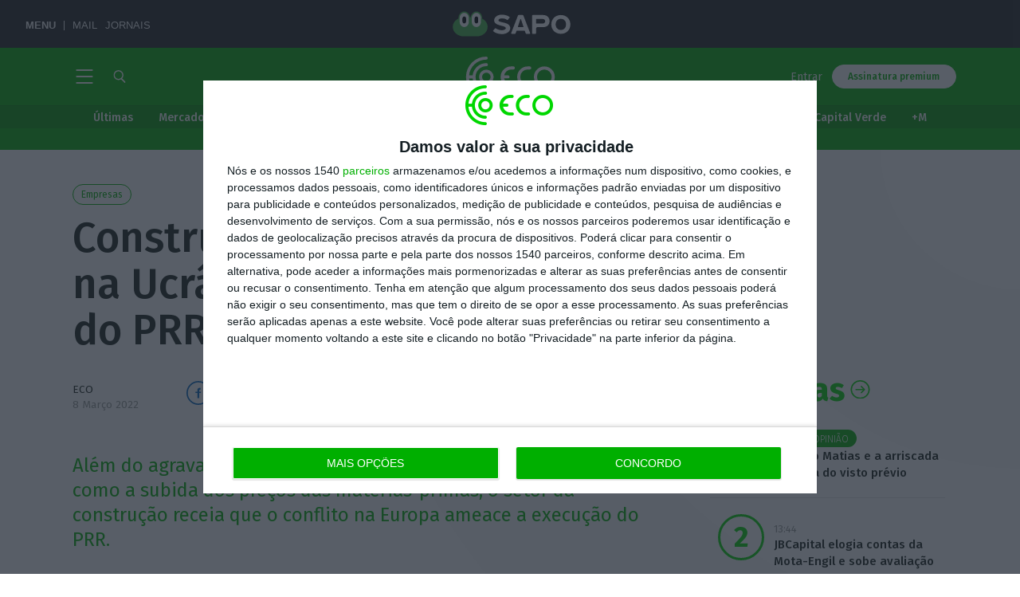

--- FILE ---
content_type: text/css
request_url: https://eco.sapo.pt/wp-content/plugins/wyp-eleicoes-autarquicas/election-results.css?ver=0.4.3
body_size: 1299
content:
.live_pulse {
    animation: live_pulse 0.7s infinite;
    animation-direction: alternate;
    -webkit-animation-name: live_pulse;
    animation-name: live_pulse;
}

@-webkit-keyframes live_pulse {
    0% {
        -webkit-transform: scale(1);
    }

    100% {
        -webkit-transform: scale(1.5);
    }
}

@keyframes live_pulse {
    0% {
        transform: scale(1);
    }

    100% {
        transform: scale(1.5);
    }
}


.toggle-link {
    text-decoration: none;
    color: #00af00;
    cursor: pointer;
    display: inline-flex;
    align-items: center;
    gap: 4px;
}

.arrow {
    transition: transform 0.3s ease;
    width: 1em;
    height: 1em;
    display: inline-block;
}

.toggle-link.open .arrow {
    transform: rotate(0deg);
}

.toggle-link.closed .arrow {
    transform: rotate(180deg);
}

.card_party--list {
    display: flex;
    flex-direction: row;
    gap: 10px;
    list-style: none !important;
}

.card_party--list-item {
    display: list-item;
    text-align: -webkit-match-parent;
    unicode-bidi: isolate;
    list-style: none !important;
    margin: 0px;
}

.card_party--resume {
    width: 130px;
    height: 180px;
    display: flex;
    flex-direction: column;
    gap: 3px;
    align-content: center;    
    flex-wrap: nowrap;
    justify-content: center;
    align-items: center;
    border-radius: 5px;
}

.card_party--details {
    width: 100%;
    display: flex;
    flex-direction: column;
    gap: 3px;
    align-content: center;    
    flex-wrap: nowrap;
    border-radius: 0px;
}

.card_party--logo {
    width: 50px;
    height: 50px;
    background-color: #f7f8f7;
    border-radius: 10px;
    display: flex;
    align-items: center;
    justify-content: center;
}

.card_party--name {
    font-size: 14px;
    text-align: center;
}

.card_party--percentage {
    font-weight: 700;
    font-size: 1.125rem;
}

.card_party--mandates {
    font-size: 1rem;
}


.card_party--list.horizontal {
    flex-direction: row;
    overflow-y: hidden;

    border-image-source: linear-gradient(to left, #eaf8ea, #000);
    border-image-slice: 10;
    border-inline-end: 8px solid;

}

.card_party--list.vertical {
    flex-direction: column;
    white-space: normal;
    overflow-y: auto;
    overflow-x: hidden;
    gap: 0px;
}

.card_party--list.vertical li {
    animation: slideIn 1.0s ease forwards;
}

@keyframes slideIn {
    from {
        opacity: 0;
        transform: translateY(-50px);
    }

    to {
        opacity: 1;
        transform: translateY(0);
    }
}

.election__container-title {
    padding: 50px 0px 30px 0px;
    color: #00af00;
    font-size: 1.4117647059rem;
    line-height: 1.2;
    width: 100%;
    display: flex;
    justify-content: space-between;
    align-items: end;
}

.election_container--live {
    width: 150px;
    height: 27px;
    background: #ee3239;
    color: #fff;
    font-weight: 500;
    font-size: 12px;
    line-height: 14px;
    padding: 4px 5px;
    display: flex;
    justify-content: center;
    align-items: center;
    gap: 5px;

}

.card_party--resume {
    display: flex;
}

.card_party--details {
    display: none;
}

.card_party--list.vertical .card_party--resume {
    display: none !important;
}

.card_party--list.vertical .card_party--details {
    display: flex !important;
}

.card_party--list.horizontal .card_party--resume {
    display: flex !important;
}

.card_party--list.horizontal .card_party--details {
    display: none !important;
}

.card_party--details .party__progress {
    animation: bar-progress 1.25s ease-out;
    height: 8px;
    height: 1.2rem;
    margin: var(--partyprogress-m, .2941176471rem 0 0 0);
    width: var(--progress-value, 0);
}

.card_party--details.party__percentage {
    font-size: 1.125rem;
    font-weight: 700;
    margin-left: 0px !important;
}

.card_party--details.party__votes {
    font-size: 1rem;
    margin-left: 0px !important;
}


.card_party--details.party__votes {
    margin-left: 0px !important;
}

.horizontal li:nth-child(n+9) {
    /*display: none;*/
}

@media (max-width: 639px) {
    .card_party--resume {
        width: 140px;
    }

    .election__container-title {
        flex-direction: column;
        align-items: start;
        gap: 10px;
    }

    .horizontal li:nth-child(n+7) {
        /*display: none;*/
    }

    .elections__footer {
        justify-content: end;
    }

    .js-party-list-resume.slick-slide {
        margin: 0 70px;
    }

    .js-party-list-resume.slick-list {
        margin: 0 -70px;
    }

    .election__resumebox--item{        
        width: 100%;    
    }                
    
}

  
.progress-circle {
    transform: rotate(-90deg);
    transition: all 0.3s ease;
}

.bg-circle {
    fill: none;
    stroke: #e0e0e0;
    stroke-width: 4;
}

.progress-path {
    fill: none;
    stroke: #00af00;
    stroke-width: 4;
    stroke-linecap: round;
    transition: stroke-dasharray 0.6s ease-in-out;
}

.election__resumebox {
    display: flex;
    flex-direction: row;
    flex-wrap: wrap;
    align-items: center;
    gap: 15px;
    justify-content: flex-end;
}


.election__resumebox--item{
    border: 2px solid rgba(0, 150, 0, .25);
    border-radius: .30rem;
    display: flex;
    align-items: center;
    font-size: 0.75rem;
    padding: 0px  10px;
    min-height: 80px;
    min-width: 200px;    
}                                

.percentage-box {
    position: relative;
    overflow: hidden;            
}
        
.fill-background {
    position: absolute;
    top: 0;
    left: 0;
    height: 100%;
    background: #00af00b8;
    transition: width 0.8s ease-in-out;
    z-index: 1;
}
.text-content {
    position: relative;
    z-index: 2;
    color: #333;
    text-shadow: 1px 1px 2px rgba(255, 255, 255, 0.8);
}

.election__submenu {
    display: flex;
    flex-wrap: nowrap;
    flex-direction: row;
    align-items: center;
    justify-content: center;
    gap: 50px;
    margin: 10px 0px;    
    font-size: 14px;
    cursor: pointer;
}

.election__submenu .active{
    padding: 10px;
    border-bottom: 3px solid #00af00;
}

.hidden__list{
    display: none;
}